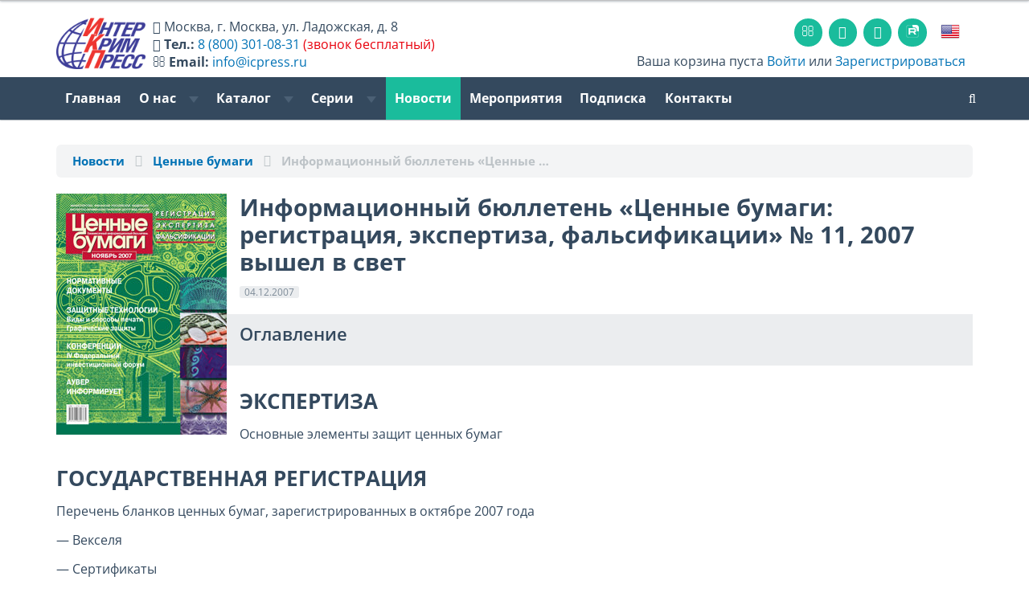

--- FILE ---
content_type: text/html; charset=utf-8
request_url: https://www.icpress.ru/news/5276/
body_size: 12945
content:




<!DOCTYPE html>
<html lang="ru-RU">
<head>
    <meta name="viewport" content="width=device-width, initial-scale=1.0">

							
	<link rel="shortcut icon" href="/favicon.png" type="image/png">
	<link rel="mask-icon" href="/favicon.svg">
	<link rel="icon" href="/favicon.png" type="image/png">

	<!--<link rel="dns-prefetch" href="https://www.googletagmanager.com" >-->
	<link rel="dns-prefetch" href="https://mc.yandex.ru" >
	<link rel="dns-prefetch" href="https://yastatic.net">
	<link rel="dns-prefetch" href="http://ocsp.pki.goog">
	<link rel="dns-prefetch" href="https://bitrix.info">


	<link rel="preload" href="/upload/images/CR (1140x350)-r(1).jpg" as="image" />
	<!--<link rel="preload" href="https://www.googletagmanager.com/gtag/js" as="script" />-->
	<link rel="preload" href="https://mc.yandex.ru/metrika/tag.js" as="script" />

    <!--<link href='https://fonts.googleapis.com/css?family=Open+Sans:400,600,400italic,600italic,700,700italic&subset=latin,cyrillic' rel='stylesheet' type='text/css'>-->
	<!--<link href="https://maxcdn.bootstrapcdn.com/font-awesome/4.7.0/css/font-awesome.min.css" rel="stylesheet">-->

    <!-- HTML5 shim, for IE6-8 support of HTML5 elements. All other JS at the end of file. -->
    <!--[if lt IE 9]>
            <![endif]-->

		<meta http-equiv="Content-Type" content="text/html; charset=utf-8" />
<meta name="keywords" content="ИнтерКрим-пресс, валюта, валюты мира, справочник по валютам, информация о валютах, банкноты, защита банкнот, способы защиты банкнот, ценные бумаги, справочник по ценным бумагам, памятные монеты, дорожные чеки, пластиковые карты" />
<meta name="description" content="Информационный бюллетень &laquo;Ценные бумаги: регистрация, экспертиза, фальсификации&raquo; &#8470;&nbsp;11, 2007 вышел в&nbsp;свет – Ценные бумаги на сайте издательства «ИнтерКрим-пресс»" />
<script data-skip-moving="true">(function(w, d, n) {var cl = "bx-core";var ht = d.documentElement;var htc = ht ? ht.className : undefined;if (htc === undefined || htc.indexOf(cl) !== -1){return;}var ua = n.userAgent;if (/(iPad;)|(iPhone;)/i.test(ua)){cl += " bx-ios";}else if (/Windows/i.test(ua)){cl += ' bx-win';}else if (/Macintosh/i.test(ua)){cl += " bx-mac";}else if (/Linux/i.test(ua) && !/Android/i.test(ua)){cl += " bx-linux";}else if (/Android/i.test(ua)){cl += " bx-android";}cl += (/(ipad|iphone|android|mobile|touch)/i.test(ua) ? " bx-touch" : " bx-no-touch");cl += w.devicePixelRatio && w.devicePixelRatio >= 2? " bx-retina": " bx-no-retina";if (/AppleWebKit/.test(ua)){cl += " bx-chrome";}else if (/Opera/.test(ua)){cl += " bx-opera";}else if (/Firefox/.test(ua)){cl += " bx-firefox";}ht.className = htc ? htc + " " + cl : cl;})(window, document, navigator);</script>


<link href="/bitrix/css/dbogdanoff.cookie/style.min.css?1749639085763" type="text/css"  rel="stylesheet" />
<link href="/bitrix/js/ui/design-tokens/dist/ui.design-tokens.min.css?172364081223463" type="text/css"  rel="stylesheet" />
<link href="/bitrix/cache/css/ru/icp2017/page_2724091e90586c61db68eddc7c926ba8/page_2724091e90586c61db68eddc7c926ba8_v1.css?17447215532884" type="text/css"  rel="stylesheet" />
<link href="/bitrix/cache/css/ru/icp2017/template_43d31d4b410322bfd444b281142b994e/template_43d31d4b410322bfd444b281142b994e_v1.css?1759238823448412" type="text/css"  data-template-style="true" rel="stylesheet" />
<link href="/bitrix/panel/main/popup.min.css?167275692420774" type="text/css"  data-template-style="true"  rel="stylesheet" />







<style>.edost_I2_L1 path { opacity: 0.1; stroke: var(--edost_color, #0087ff); stroke-width: 24; stroke-linecap: round; animation: edost_I2_L1 1.2s linear infinite; } @keyframes edost_I2_L1 { 0% { opacity: 1; } 100% { opacity: 0.1; } } :root { --edost_color: #27b; }</style>
<meta property="og:title" content="Информационный бюллетень &laquo;Ценные бумаги: регистрация, экспертиза, фальсификации&raquo; &#8470;&nbsp;11, 2007 вышел в&nbsp;свет"/>
<meta property="og:type" content="website"/>
<meta property="og:url" content="https://www.icpress.ru/news/5276/" />
<meta property="og:image" content="www.icpress.ru/images/opengrash.jpg" />
<meta property="og:image:width" content="1200"/>
<meta property="og:image:height" content="484"/>



    <!-- Load JS here for greater good =============================-->
																						


	<title>Информационный бюллетень &laquo;Ценные бумаги: регистрация, экспертиза, фальсификации&raquo; &#8470;&nbsp;11, 2007 вышел в&nbsp;свет</title>


	<meta name="yandex-verification" content="7f985902a57d1d7d" />
	<meta name="google-site-verification" content="C83VpQY4i1Ad8Jd8iQt13PPKJOjs8Xd02l4snjuGKc4" />

</head>
<body>
	
<div class="head-wrap">

<div class="line-top"></div>

<nav class="basket-small"><div class="container">

	<div class="row" id="head-new">
		<div class="col-xs-12 col-md-6 h_info" itemscope itemtype="http://schema.org/Organization">
			<div id="head-locale">
									<meta itemprop="name" content="ИнтерКрим-Пресс" />
					<a href="/en/" class="top-flag"><img src="/bitrix/templates/icp2017/images/eng.png"></a>
							</div>
			<a class="h_logo" href="/" style="width:100%;"><img src="/bitrix/templates/icp2017/images/ICP-Logo_ru.png" id="logo-img"></a>
			<div id="head-text">
								<i class="fa fa-home head-text-smd-none"></i> <span class="head-text-smd-none" itemprop="address" itemscope itemtype="http://schema.org/PostalAddress"><span itemprop="addressLocality">Москва</span>, <span itemprop="streetAddress">г. Москва, ул. Ладожская, д. 8</span></span><br class="head-text-smd-none">
				<i class="fa fa-phone"></i> <b class="head-text-smd-none">Тел.:</b> <a rel="nofollow" href="tel://8-800-301-0831"><span itemprop="telephone">8 (800) 301-08-31</span></a> <span class="head-text-smd-none red">(звонок бесплатный)</span><br class="head-text-smd-none">
				<i class="fa fa-envelope-o head-text-smd-none"></i> <b class="head-text-smd-none">Email:</b> <a class="head-text-smd-none" rel="nofollow" href="mailto:info@icpress.ru"><span itemprop="email">info@icpress.ru</span></a>
							</div>
		</div>
		<div class="col-xs-12 col-md-6">
			<div class="navbar top-icons">
				<ul class="nav">
										<li><a href="/contacts/" class="sicon"><i class="fa fa-envelope-o"></i></a></li>
										<li><a rel="nofollow" target="_blank" href="https://www.youtube.com/@icpress" class="sicon"><i class="fa fa-youtube-play"></i></a></li>
										<li><a rel="nofollow" target="_blank" href="https://vk.com/icpress" class="sicon"><i class="fa fa-vk"></i></a></li> <!-- https://vk.com/icpress -->
					<li><a rel="nofollow" target="_blank" href="https://rutube.ru/channel/44743928/" class="sicon"><img src="/bitrix/templates/icp2017/images/Icon_RUTUBE_white_mono.svg" style="width: 1rem;margin-top: 3px;"></a></li> <!-- https://vk.com/icpress -->
																<li><a href="/en/" class="top-flag"><img src="/bitrix/templates/icp2017/images/eng.png"></a></li>
									</ul>
			</div>
			<div class="pull-right basket-small-links basket-small-links-sm-none"><div>
						<i class="icon-basket"></i> Ваша корзина пуста					 <a href="/personal/">Войти</a> или <a href="/personal/?register=yes">Зарегистрироваться</a>
		</div>
			</div>
		</div>
	</div>


</div></nav>


<div class="clearfix"></div>

<nav class="navbar navbar-default  navbar-inverse" role="navigation">
    <div class="container">
		

        <div class="navbar-header">
          <button type="button" class="navbar-toggle" data-toggle="collapse" data-target="#topmenu">
            <span class="sr-only">Toggle navigation</span>
          </button>
        </div>


        <div class="collapse navbar-collapse" id="topmenu">
            <ul class="nav navbar-nav ">

	
	
		
							<li class=""><a href="/">Главная</a></li>
			
		
	
	

	
	
		<li class="dropdown " >
			<a href="#" class="dropdown-toggle" data-toggle="dropdown">О нас <b class="caret"></b></a>
			<ul class="dropdown-menu">

	
	

	
	
		
							<li class=""><a href="/about/">О нас</a></li>
			
		
	
	

	
	
		
							<li class=""><a href="/about/otzyvy-polzovateley/">Рекомендации и отзывы</a></li>
			
		
	
	

	
	
		
							<li class=""><a href="/about/partners.php">Партнеры</a></li>
			
		
	
	

	
	
		
							<li class=""><a href="/about/advertising.php">Реклама</a></li>
			
		
	
	

	
	
		
							<li class=""><a href="/about/forauthor.php">Авторам</a></li>
			
		
	
	

	
	
		
							<li class=""><a href="/contacts/">Контакты</a></li>
			
		
	
	

			</ul></li>	
	
		<li class="dropdown " >
			<a href="#" class="dropdown-toggle" data-toggle="dropdown">Каталог <b class="caret"></b></a>
			<ul class="dropdown-menu">

	
	

	
	
		
							<li class=""><a href="/catalog/currency_catalogue/">Электронная база данных "ВАЛЮТЫ МИРА"</a></li>
			
		
	
	

	
	
		
							<li class=""><a href="/catalog/bsm/">Журнал «БСМ»</a></li>
			
		
	
	

	
	
		
							<li class=""><a href="/catalog/cbpn/">Central Bank Payments News</a></li>
			
		
	
	

	
	
		
							<li class=""><a href="/catalog/currencynews/">Currency News: Новости мировой валютной индустрии</a></li>
			
		
	
	

	
	
		
							<li class=""><a href="/catalog/pfbm/">Подлинные и фальшивые банкноты и монеты стран мира</a></li>
			
		
	
	

	
	
		
							<li class=""><a href="/catalog/handbooks/">Справочники и пособия</a></li>
			
		
	
	

	
	
		
							<li class=""><a href="/catalog/posters/">Плакаты</a></li>
			
		
	
	

	
	
		
							<li class=""><a href="/catalog/books/">Книги</a></li>
			
		
	
	

	
	
		
							<li class=""><a href="/catalog/e-books/">Электронные книги</a></li>
			
		
	
	

	
	
		
							<li class=""><a href="/catalog/coins/">Памятные монеты России</a></li>
			
		
	
	

	
	
		
							<li class=""><a href="/catalog/smm/">Современные монеты мира</a></li>
			
		
	
	

	
			<li class="divider"></li>
	
	

	
	
		
							<li class=""><a href="/catalog/">Общий каталог</a></li>
			
		
	
	

			</ul></li>	
	
		<li class="dropdown hidden-xs hidden-sm hidden-md" >
			<a href="#" class="dropdown-toggle" data-toggle="dropdown">Серии <b class="caret"></b></a>
			<ul class="dropdown-menu">

	
	

	
	
		
							<li class=""><a href="/series/seriya-valyuty-mira/">Серия «Валюты мира»</a></li>
			
		
	
	

	
	
		
							<li class=""><a href="/catalog/journal/">Серия «Деньги и кредит»</a></li>
			
		
	
	

	
	
		
							<li class=""><a href="/series/seriya-istoriya-finansy-ekonomika/">Серия «История. Финансы. Экономика.»</a></li>
			
		
	
	

	
			<li class="divider"></li>
	
	

	
	
		
							<li class=""><a href="/series/ekspertam-bankov-i-kriminalistam/">Подборка «Экспертам банков и криминалистам»</a></li>
			
		
	
	

	
	
		
							<li class=""><a href="/series/kollektsioneram-numizmatam-bonistam/">Подборка «Коллекционерам, нумизматам, бонистам»</a></li>
			
		
	
	

	
	
		
							<li class=""><a href="/series/izdaniya-na-angliyskom-yazyke/">Подборка «Издания на английском языке»</a></li>
			
		
	
	

	
	
		
							<li class=""><a href="/series/books_currency/">Книги про валюту</a></li>
			
		
	
	

	
	
		
							<li class=""><a href="/series/spravochniki-monet/">Справочники монет</a></li>
			
		
	
	

			</ul></li>	
	
		
							<li class="active"><a href="/news/">Новости</a></li>
			
		
	
	

	
	
		
							<li class=""><a href="/exhibition/">Мероприятия</a></li>
			
		
	
	

	
	
		
							<li class=""><a href="/podpiska/">Подписка</a></li>
			
		
	
	

	
	
		
							<li class=""><a href="/contacts/">Контакты</a></li>
			
		
	
	


</ul>
		<ul class="nav navbar-nav navbar-right">
			            <li><a href="/search/" class="search-toggle-"><i class="fa fa-search" tytle="поиск по сайту"></i></a></li>
			        </ul>
</div><!-- /.topmenu-->

		<div class="pull-right basket-small-links basket-small-links-sm"><div>
					<i class="icon-basket"></i> Ваша корзина пуста					 <a href="/personal/">Войти</a> или <a href="/personal/?register=yes">Зарегистрироваться</a>
		</div>
		</div>
                        </div><!-- /.container -->
</nav><!-- /navbar -->

</div><!-- /head-wrap -->

<div id="main-wrap">

<div class="container">
<p>

















<ol class="breadcrumb" itemscope itemtype="http://schema.org/BreadcrumbList">
    <!--<li><a href="/catalog/">Каталог</a></li>-->
    <li itemprop="itemListElement" itemscope="" itemtype="http://schema.org/ListItem"><a itemprop="item" href="/news/"><span itemprop="name">Новости</span></a><meta itemprop="position" content="1"></li>
    <li itemprop="itemListElement" itemscope="" itemtype="http://schema.org/ListItem"><a itemprop="item" href="/news/?SECTION_ID=183"><span itemprop="name">Ценные бумаги</span></a><meta itemprop='position' content='2'></li>

    <li itemprop="itemListElement" itemscope="" itemtype="http://schema.org/ListItem" class="active"><span itemprop="item"><span itemprop="name">Информационный бюллетень &laquo;Ценные&nbsp;&hellip;</span></span><meta itemprop='position' content='3'></li>
</ol>

<div class="news-detail nns">
                    <img
            class="thumbnail- detail-picture"
            src="/upload/iblock/bed/Cover_CB_11_07_b.jpg"
            alt="Информационный бюллетень &laquo;Ценные бумаги: регистрация, экспертиза, фальсификации&raquo; &#8470;&nbsp;11, 2007 вышел в&nbsp;свет"
            title="Информационный бюллетень &laquo;Ценные бумаги: регистрация, экспертиза, фальсификации&raquo; &#8470;&nbsp;11, 2007 вышел в&nbsp;свет"
            />
            
    <h1 class="mt0" style="margin-bottom: .5rem;">Информационный бюллетень &laquo;Ценные бумаги: регистрация, экспертиза, фальсификации&raquo; &#8470;&nbsp;11, 2007 вышел в&nbsp;свет</h1>
    <span class="label label-default" style="display: inline-block; margin-bottom: .3rem;">04.12.2007</span><br>

                <div class="info-detail-list-wrap">
                <p class="info-detail-list-title">Оглавление</p>
                <ul class="info-detail-list">
                    <ul data-for="-1" class="info-detail-list-subitem">                        <li data-id="0" class="info-detail-list-item">
                            <a href="#anchor-0">ЭКСПЕРТИЗА 
 
 </a>
                        </li>
                                                <li data-id="1" class="info-detail-list-item">
                            <a href="#anchor-1">ГОСУДАРСТВЕННАЯ РЕГИСТРАЦИЯ 
 
 </a>
                        </li>
                                                <li data-id="2" class="info-detail-list-item">
                            <a href="#anchor-2">СЛОВАРЬ ТЕРМИНОВ 
 
 </a>
                        </li>
                                                <li data-id="3" class="info-detail-list-item">
                            <a href="#anchor-3">НОРМАТИВНЫЕ ДОКУМЕНТЫ 
 
 </a>
                        </li>
                                                <li data-id="4" class="info-detail-list-item">
                            <a href="#anchor-4">ЗАЩИТНЫЕ ТЕХНОЛОГИИ 
 
 </a>
                        </li>
                                                <li data-id="5" class="info-detail-list-item">
                            <a href="#anchor-5">КОНФЕРЕНЦИИ 
 
 </a>
                        </li>
                                                <li data-id="6" class="info-detail-list-item">
                            <a href="#anchor-6">АУВЕР ИНФОРМИРУЕТ 
 
 </a>
                        </li>
                                        </ul>
            </div>
        
            
 <div id='anchor-0'><h3>ЭКСПЕРТИЗА 
 
 </h3></div>
 
 <p>Основные элементы защит ценных бумаг</p>
 
 
 
 <div id='anchor-1'><h3>ГОСУДАРСТВЕННАЯ РЕГИСТРАЦИЯ 
 
 </h3></div>
 
 <p>Перечень бланков ценных бумаг, зарегистрированных в&nbsp;октябре 2007 года</p>
 
 <p>&mdash;&nbsp;Векселя</p>
 
 <p>&mdash;&nbsp;Сертификаты</p>
 
 
 
 <div id='anchor-2'><h3>СЛОВАРЬ ТЕРМИНОВ 
 
 </h3></div>
 
 <p>Основные элементы защиты ценных бумаг</p>
 
 
 
 <div id='anchor-3'><h3>НОРМАТИВНЫЕ ДОКУМЕНТЫ 
 
 </h3></div>
 
 <p>Постановление правительства РФ &laquo;О&nbsp;лицензировании деятельности по&nbsp;изготовлению защищенной от&nbsp;подделок полиграфической продукции, в&nbsp;том числе бланков ценных бумаг, а&nbsp;также торговли указанной продукцией&raquo;</p>
 
 
 
 <div id='anchor-4'><h3>ЗАЩИТНЫЕ ТЕХНОЛОГИИ 
 
 </h3></div>
 
 <p>ВИДЫ И&nbsp;СПОСОБЫ ПЕЧАТИ</p>
 
 <p>Традиционно классификация <i>видов</i> печати основывается на&nbsp;соотношении печатных и&nbsp;пробельных элементов печатной формы. В&nbsp;соответствии с&nbsp;этим различают основные виды печати: высокую, глубокую, плоскую и&nbsp;трафаретную. Различия по&nbsp;другим параметрам (способ нанесения краски на&nbsp;печатную форму, конструктивные особенности печатных машин и т.&nbsp;п.) характеризуют различные <i>способы</i> печати: ирисовую, орловскую и др.</p>
 
 
 
 <p>ГРАФИЧЕСКИЕ ЗАЩИТЫ</p>
 
 <p>Графические изображения вносятся в&nbsp;документ на&nbsp;стадии допечатной подготовки и&nbsp;содержат защитные признаки: гильоширные элементы, гравюры, скрытые изображения и др.</p>
 
 <p>Защищенная полиграфическая продукция имеет отличия от&nbsp;продукции общей полиграфии не&nbsp;только в&nbsp;особенностях технологии, но и в&nbsp;графическом исполнении. Продукция общей полиграфии, как правило, содержит цветную графику, которая печатается триадными красками в 4&nbsp;цвета и&nbsp;градации цветов передаются с&nbsp;помощью растра. Для&nbsp;передачи всего многообразия цветов в&nbsp;общей полиграфии используют три краски (триаду): голубую, пурпурную и&nbsp;желтую (Cyan, Magenta, Yellow), к&nbsp;которым добавляют черную (Black)&nbsp;&mdash; (CMYK).</p>
 
 <p>В&nbsp;защищенной&nbsp;же полиграфии растрирование используется в&nbsp;исключительных случаях, например по&nbsp;требованию точной передачи логотипа или эмблемы заказчика, которые выполнены с&nbsp;градациями цветов. Вся графика в&nbsp;защищенной полиграфии штриховая (векторная). Если требуется воспроизвести полутоновые сюжеты, то&nbsp;они выполняются методами векторной графики.</p>
 
 
 
 <div id='anchor-5'><h3>КОНФЕРЕНЦИИ 
 
 </h3></div>
 
 <p>СОВРЕМЕННЫЙ ФОНДОВЫЙ РЫНОК РОССИИ: ОСНОВНОЕ ВНИМАНИЕ&nbsp;&mdash; ИНФРАСТРУКТУРЕ.</p>
 
 <p><b><i>Евгений СЕРГЕЕВ 
 
 </i></b></p>
 
 
 
 <p><b><i>Виктор СОБОЛЕВ 
 
 </i></b></p>
 
 
 
 <p><b>30&mdash;31&nbsp;октября</b> в г.&nbsp;Москве, при информационной поддержке ЗАО ИПК &laquo;ИнтерКрим-пресс&raquo; состоялся <b>IV Федеральный инвестиционный форум</b>.</p>
 
 <p>Участники форума&nbsp;&mdash; инвестиционные компании, брокерские компании, фондовые биржи и&nbsp;представители регионов, всего более 700 человек.</p>
 
 <p>В&nbsp;выступлении <i>Владимира Миловидова</i>, руководителя Федеральной службы по&nbsp;фондовым рынкам (ФСФР), были затронуты приоритетные для&nbsp;ФСФР на&nbsp;данном этапе вопросы инфраструктуры фондового рынка. Под&nbsp;инфраструктурой ФСФР понимает довольно широкий спектр финансовых институтов: это институты, учитывающие права на&nbsp;ценные бумаги, это и&nbsp;организации (биржи), обеспечивающие проведение сделок на&nbsp;финансовом рынке, показывающих колебания спроса-предложения, возможные риски, а&nbsp;также дающие оценки различных ценных бумаг.</p>
 
 
 
 <div id='anchor-6'><h3>АУВЕР ИНФОРМИРУЕТ 
 
 </h3></div>
 
 <p>ВСЕ, ЧТО ВЫ ХОТЕЛИ ЗНАТЬ О&nbsp;РЫНКЕ ЦЕННЫХ БУМАГ</p>
 
 <p>Вопросы и&nbsp;ответы для&nbsp;практикующих специалистов</p>
 
 <p><b>Правомерно&nbsp;ли в&nbsp;силу требований законодательства либо правоприменительной практики разграничение векселей с&nbsp;одной стороны на&nbsp;обеспеченные, с&nbsp;другой&nbsp;&mdash; на не&nbsp;обеспеченные денежными средствами или имуществом векселедателя? 
 
 </b></p>
 
 
 
 <p>Отвечает Советник АУВЕР <i>Федор ГУДКОВ</i><b> 
 
 </b></p>
 
 
 
 <p><i>
 <p><b>Противоречит&nbsp;ли российскому законодательству либо правоприменительной практике оплата приобретаемых по&nbsp;договору купли-продажи акций путем передачи продавцу простых векселей, эмитированных покупателем, с&nbsp;вексельной суммой в&nbsp;размере цены сделки? 
 
 </b></p>
 </i></p>
 
 
 
 <p>Отвечает эксперт АУВЕР <i>Дмитрий БЕРЕЗИН</i></p>
     </div>

<div class="s2"></div>

<div class="ya-share2" data-curtain data-shape="round" data-limit="4" data-services="vkontakte,odnoklassniki,telegram,twitter,viber,whatsapp,moimir,skype"></div>



<h4 class="titlewithline">Похожие новости</h4>
<div class="news-list">
            <div class="news-item">
                            <div class="row">
                    <div class="col-sm-4 col-md-2">
                        <a href="/news/23419/" class="thumbnail-">
                            <img src="/upload/iblock/0f8/bqx8u2bh3abpdyul52wquz99lynz7sgu/BSS-iFin-2026.webp" alt="BSS на iFin-2026: ИИ-платформы и RAG в клиентском обслуживании, горизонты Цифрового рубля и СОРМ" title="BSS на iFin-2026: ИИ-платформы и RAG в клиентском обслуживании, горизонты Цифрового рубля и СОРМ">
                        </a>
                    </div>
                    <div class="col-sm-8 col-md-10">
                        <div class="news-title">
                <span class="label label-primary"><i class="icon-calendar"></i> 15.01.2026</span>&nbsp;
                <a href="/news/23419/">BSS на iFin-2026: ИИ-платформы и RAG в клиентском обслуживании, горизонты Цифрового рубля и СОРМ</a>
            </div>
            <div class="news-text">
                На 26-м Банковском форуме iFin-2026 «Электронные финансовые услуги и технологии» – <a class="txttohtmllink" href="https://forumifin.ru/">https://forumifin.ru/</a>, который пройдет 3-4 февраля 2026 года в Москве &#40;«Рэдиссон Славянская», Площадь Евразии, 2&#41;, компания BSS, традиционно выступающая Спонсором мероприятия, представит широкой банковской аудитории самые свежие кейсы, актуальные решения и перспективные разработки.             </div>
            <div class="s1"></div>
            <!--<span class="label label-primary"><i class="icon-calendar"></i> 15.01.2026</span>&nbsp;-->
                            <a href="/news/?SECTION_ID=153"><span class="label label-default"><i class="icon-tag-1"></i> Выставки и конференции</span></a>
                                            </div>
                </div>
                    </div>
            <div class="news-item">
                            <div class="row">
                    <div class="col-sm-4 col-md-2">
                        <a href="/news/23418/" class="thumbnail-">
                            <img src="/upload/iblock/93a/yih7n9c2qnr2l0nfndt298lqyh0gwep2/MTS-Bank-SBP.webp" alt="МТС Банк и Белинвестбанк подключили сервис «Оплати» к оплате по QR-кодам СБП в России" title="МТС Банк и Белинвестбанк подключили сервис «Оплати» к оплате по QR-кодам СБП в России">
                        </a>
                    </div>
                    <div class="col-sm-8 col-md-10">
                        <div class="news-title">
                <span class="label label-primary"><i class="icon-calendar"></i> 14.01.2026</span>&nbsp;
                <a href="/news/23418/">МТС Банк и Белинвестбанк подключили сервис «Оплати» к оплате по QR-кодам СБП в России</a>
            </div>
            <div class="news-text">
                ПАО «МТС-Банк» &#40;MOEX: MBNK&#41; и ОАО «Белинвестбанк» запустили совместный сервис. Теперь пользователи мобильного приложения «Оплати» из Беларуси могут оплачивать покупки и услуги в России по QR-коду Системы быстрых платежей &#40;СБП&#41; напрямую со своих электронных кошельков.            </div>
            <div class="s1"></div>
            <!--<span class="label label-primary"><i class="icon-calendar"></i> 14.01.2026</span>&nbsp;-->
                            <a href="/news/?SECTION_ID=182"><span class="label label-default"><i class="icon-tag-1"></i> Банкноты стран мира</span></a>
                                            </div>
                </div>
                    </div>
            <div class="news-item">
                            <div class="row">
                    <div class="col-sm-4 col-md-2">
                        <a href="/news/23417/" class="thumbnail-">
                            <img src="/upload/iblock/7ac/n1f45g9txxem1tbkvk8betrf9vnwu4te/Minfin-i-NDS.webp" alt="Минфин объяснил новый порядок взимания НДС для платежного рынка" title="Минфин объяснил новый порядок взимания НДС для платежного рынка">
                        </a>
                    </div>
                    <div class="col-sm-8 col-md-10">
                        <div class="news-title">
                <span class="label label-primary"><i class="icon-calendar"></i> 14.01.2026</span>&nbsp;
                <a href="/news/23417/">Минфин объяснил новый порядок взимания НДС для платежного рынка</a>
            </div>
            <div class="news-text">
                Минфин направил ЦБ РФ письмо с разъяснениями, какие операции на платежном рынке подлежат обложению НДС с 1 января 2025 года, а какие – нет. Об этом пишет «Коммерсантъ» с ссылкой на документ. В письме, направленном в ЦБ, указано, что под налог не подпадают переводы через Систему быстрых платежей &#40;СБП&#41;, а также операции по переводу средств по банковским счетам и услуги по предоставлению информации по таким счетам. При этом с нового года отменяется освобождение от НДС для услуг, связанных с выпуском и обслуживанием банковских карт, а также для эквайринга.            </div>
            <div class="s1"></div>
            <!--<span class="label label-primary"><i class="icon-calendar"></i> 14.01.2026</span>&nbsp;-->
                            <a href="/news/?SECTION_ID=182"><span class="label label-default"><i class="icon-tag-1"></i> Банкноты стран мира</span></a>
                                            </div>
                </div>
                    </div>
            <div class="news-item">
                            <div class="row">
                    <div class="col-sm-4 col-md-2">
                        <a href="/news/23416/" class="thumbnail-">
                            <img src="/upload/iblock/6fc/clw11fjut1gldstwuab4wtk9y8042c96/iFin-2026.webp" alt="Три недели до 26-го Банковского форума iFin-2026" title="Три недели до 26-го Банковского форума iFin-2026">
                        </a>
                    </div>
                    <div class="col-sm-8 col-md-10">
                        <div class="news-title">
                <span class="label label-primary"><i class="icon-calendar"></i> 13.01.2026</span>&nbsp;
                <a href="/news/23416/">Три недели до 26-го Банковского форума iFin-2026</a>
            </div>
            <div class="news-text">
                Через 3 недели, 3-4 февраля 2026 г., в Москве пройдет XXVI Банковский форум iFin-2026 «Электронные финансовые услуги и технологии» – <a class="txttohtmllink" href="https://forumifin.ru/">https://forumifin.ru/</a>, который проводится ежегодно с 2001 года компанией «АйФин Медиа» при поддержке Ассоциации российских банков &#40;АРБ&#41;. Спонсорами iFin-2026 выступают компании BSS, iCAM Group, «Информационные системы», «Группа Астра», «ИнфоТеКС». Партнеры Форума: Abanking, R-Style Softlab, «Фродекс», SafeTech Group, Smart Engines, Right line, МТС, «1С-Битрикс».            </div>
            <div class="s1"></div>
            <!--<span class="label label-primary"><i class="icon-calendar"></i> 13.01.2026</span>&nbsp;-->
                            <a href="/news/?SECTION_ID=153"><span class="label label-default"><i class="icon-tag-1"></i> Выставки и конференции</span></a>
                                            </div>
                </div>
                    </div>
            <div class="news-item">
                            <div class="row">
                    <div class="col-sm-4 col-md-2">
                        <a href="/news/23411/" class="thumbnail-">
                            <img src="/upload/iblock/3aa/elxm4me662eawel4uzjqq09hq3ybvrqq/NG-prevyu-dlya-IKP.webp" alt="C наступающим Новым годом!" title="C наступающим Новым годом!">
                        </a>
                    </div>
                    <div class="col-sm-8 col-md-10">
                        <div class="news-title">
                <span class="label label-primary"><i class="icon-calendar"></i> 26.12.2025</span>&nbsp;
                <a href="/news/23411/">C наступающим Новым годом!</a>
            </div>
            <div class="news-text">
                Поздравляем коллег и партнеров с Новым годом и Рождеством!            </div>
            <div class="s1"></div>
            <!--<span class="label label-primary"><i class="icon-calendar"></i> 26.12.2025</span>&nbsp;-->
                            <a href="/news/?SECTION_ID=161"><span class="label label-default"><i class="icon-tag-1"></i> Новости издательства</span></a>
                                            </div>
                </div>
                    </div>
    </div></p>
 





</div><!-- /.container -->
<br>
<div class="clearfix"></div>
</div><!-- /#main-wrap -->

<div id="footer">

<div class="bottom-menu bottom-menu-large bottom-menu-inverse">
    <div class="container">
        <div class="row">
            <div class="col-xs-6 col-sm-4 col-md-3">
                <div class="h5 title">Издательство</div>
                <ul class="bottom-links">
                    <li><a href="/about/">О нас</a></li>
                    <li><a href="/about/partners.php">Партнеры</a></li>
                    <li><a href="/about/advertising.php">Реклама</a></li>
                    <li><a href="/about/forauthor.php">Авторам</a></li>
                    <!--<li><a href="/about/question.php">Задать вопрос</a></li>-->
                    <li><a href="/contacts/">Контакты</a></li>
                </ul>
            </div>
            <div class="col-xs-6 col-sm-4 col-md-3 col-md-offset-1">
                <div class="h5 title">Магазин</div>
                <ul class="bottom-links">
                    <li><a href="/how_to_order/#how_to_order_online">Процедура заказа на сайте</a></li>
                    <li><a href="/how_to_order/#methods_of_payment">Способы оплаты</a></li>
                    <li><a href="/how_to_order/#ships_to">Доставка</a></li>
                    <li><a href="/how_to_order/#refunds">Возврат денежных средств</a></li>
                </ul>
            </div>

            <div class="visible-xs col-xs-12">
				<div class="navbar social-footer">
					<ul class="nav">
						<li><a href="/contacts/" class="social-icon"><i class="fa fa-envelope"></i></a></li>
						<!--
						<li><a target="_blank" href="http://www.facebook.com/icpress" class="social-icon"><i class="icon-facebook-1"></i></a></li>
						<li><a target="_blank" href="http://vk.com/icpress" class="social-icon"><i class="icon-vkontakte"></i></a></li>
						-->
												<li><a target="_blank" href="https://vk.com/icpress" class="social-icon"><i class="fa fa-vk"></i></a></li>
                        <li><a target="_blank" href="https://www.youtube.com/@icpress" class="social-icon"><i class="fa fa-youtube-play"></i></a></li>
                        <li><a target="_blank" href="https://rutube.ru/channel/44743928/" class="social-icon"><img src="/bitrix/templates/icp2017/images/Icon_RUTUBE_white_mono.svg" style="width: 1rem;margin-top: 3px;"></a></li>
					</ul>
				</div>
			</div>

            <div class="hidden-xs col-sm-4 col-md-3 col-md-offset-2">
                <div class="h5 title">Социальные сети</div>
                <ul class="bottom-links">
                    <li><i class="fa fa-youtube-play"></i> <a rel="nofollow" href="https://www.youtube.com/@icpress" target="_blank">Youtube</a></li>
                                        <li><i class="fa fa-vk"></i> <a rel="nofollow" href="https://vk.com/icpress" target="_blank">ВКонтакте</a></li>
                    <li><img src="/bitrix/templates/icp2017/images/Icon_RUTUBE_grey_mono.svg" style="width: 1rem;"> <a rel="nofollow" href="https://rutube.ru/channel/44743928/" target="_blank">RuTube</a></li>
                                    </ul>
				<br>
				<div id="bx-composite-banner"></div>
            </div>
        </div>
    </div>
</div> <!-- /bottom-menu /large -->



<div class="last-line">
    <div class="container">
        <div class="pull-left">
			&copy;2005-2026 АО ИПК «ИнтерКрим-пресс»        </div>
        <div class="pull-right">
            Мы принимаем: &nbsp; <img src="/bitrix/templates/icp2017/images/Credit_Card_Icons.png" height="24">
        </div>
    </div>
</div>

</div>

<div class="to-top">›</div>


<!-- Yandex.Metrika counter -->  <noscript><div><img src="https://mc.yandex.ru/watch/20064940" style="position:absolute; left:-9999px;" alt="" /></div></noscript> <!-- /Yandex.Metrika counter -->

<!-- https://tech.yandex.ru/browser/constructor/ -->
<script src="/bitrix/templates/icp2017/js/html5shiv.js"></script>
<script src="/bitrix/templates/icp2017/js/respond.min.js"></script>
<script>
		var sitelang="ru";
	</script>

<script>if(!window.BX)window.BX={};if(!window.BX.message)window.BX.message=function(mess){if(typeof mess==='object'){for(let i in mess) {BX.message[i]=mess[i];} return true;}};</script>
<script>(window.BX||top.BX).message({"JS_CORE_LOADING":"Загрузка...","JS_CORE_NO_DATA":"- Нет данных -","JS_CORE_WINDOW_CLOSE":"Закрыть","JS_CORE_WINDOW_EXPAND":"Развернуть","JS_CORE_WINDOW_NARROW":"Свернуть в окно","JS_CORE_WINDOW_SAVE":"Сохранить","JS_CORE_WINDOW_CANCEL":"Отменить","JS_CORE_WINDOW_CONTINUE":"Продолжить","JS_CORE_H":"ч","JS_CORE_M":"м","JS_CORE_S":"с","JSADM_AI_HIDE_EXTRA":"Скрыть лишние","JSADM_AI_ALL_NOTIF":"Показать все","JSADM_AUTH_REQ":"Требуется авторизация!","JS_CORE_WINDOW_AUTH":"Войти","JS_CORE_IMAGE_FULL":"Полный размер"});</script><script src="/bitrix/js/main/core/core.min.js?1744709120225353"></script><script>BX.Runtime.registerExtension({"name":"main.core","namespace":"BX","loaded":true});</script>
<script>BX.setJSList(["\/bitrix\/js\/main\/core\/core_ajax.js","\/bitrix\/js\/main\/core\/core_promise.js","\/bitrix\/js\/main\/polyfill\/promise\/js\/promise.js","\/bitrix\/js\/main\/loadext\/loadext.js","\/bitrix\/js\/main\/loadext\/extension.js","\/bitrix\/js\/main\/polyfill\/promise\/js\/promise.js","\/bitrix\/js\/main\/polyfill\/find\/js\/find.js","\/bitrix\/js\/main\/polyfill\/includes\/js\/includes.js","\/bitrix\/js\/main\/polyfill\/matches\/js\/matches.js","\/bitrix\/js\/ui\/polyfill\/closest\/js\/closest.js","\/bitrix\/js\/main\/polyfill\/fill\/main.polyfill.fill.js","\/bitrix\/js\/main\/polyfill\/find\/js\/find.js","\/bitrix\/js\/main\/polyfill\/matches\/js\/matches.js","\/bitrix\/js\/main\/polyfill\/core\/dist\/polyfill.bundle.js","\/bitrix\/js\/main\/core\/core.js","\/bitrix\/js\/main\/polyfill\/intersectionobserver\/js\/intersectionobserver.js","\/bitrix\/js\/main\/lazyload\/dist\/lazyload.bundle.js","\/bitrix\/js\/main\/polyfill\/core\/dist\/polyfill.bundle.js","\/bitrix\/js\/main\/parambag\/dist\/parambag.bundle.js"]);
</script>
<script>BX.Runtime.registerExtension({"name":"ui.design-tokens","namespace":"window","loaded":true});</script>
<script>BX.Runtime.registerExtension({"name":"main.pageobject","namespace":"window","loaded":true});</script>
<script>(window.BX||top.BX).message({"JS_CORE_LOADING":"Загрузка...","JS_CORE_NO_DATA":"- Нет данных -","JS_CORE_WINDOW_CLOSE":"Закрыть","JS_CORE_WINDOW_EXPAND":"Развернуть","JS_CORE_WINDOW_NARROW":"Свернуть в окно","JS_CORE_WINDOW_SAVE":"Сохранить","JS_CORE_WINDOW_CANCEL":"Отменить","JS_CORE_WINDOW_CONTINUE":"Продолжить","JS_CORE_H":"ч","JS_CORE_M":"м","JS_CORE_S":"с","JSADM_AI_HIDE_EXTRA":"Скрыть лишние","JSADM_AI_ALL_NOTIF":"Показать все","JSADM_AUTH_REQ":"Требуется авторизация!","JS_CORE_WINDOW_AUTH":"Войти","JS_CORE_IMAGE_FULL":"Полный размер"});</script>
<script>BX.Runtime.registerExtension({"name":"window","namespace":"window","loaded":true});</script>
<script>(window.BX||top.BX).message({"LANGUAGE_ID":"ru","FORMAT_DATE":"DD.MM.YYYY","FORMAT_DATETIME":"DD.MM.YYYY HH:MI","COOKIE_PREFIX":"BITRIX_SM","SERVER_TZ_OFFSET":"10800","UTF_MODE":"Y","SITE_ID":"ru","SITE_DIR":"\/","USER_ID":"","SERVER_TIME":1768861225,"USER_TZ_OFFSET":0,"USER_TZ_AUTO":"Y","bitrix_sessid":"f60a4fc931c60ac97f25f41955095b4f"});</script><script  src="/bitrix/cache/js/ru/icp2017/kernel_main/kernel_main_v1.js?1744725371158469"></script>
<script src="/bitrix/js/dbogdanoff.cookie/script.min.js?17496390851623"></script>
<script>BX.setJSList(["\/bitrix\/js\/main\/session.js","\/bitrix\/js\/main\/pageobject\/pageobject.js","\/bitrix\/js\/main\/core\/core_window.js","\/bitrix\/js\/main\/date\/main.date.js","\/bitrix\/js\/main\/core\/core_date.js","\/bitrix\/js\/main\/utils.js","\/bitrix\/js\/main\/core\/core_fx.js","\/bitrix\/templates\/icp2017\/components\/bitrix\/news.detail\/default\/script.js","\/bitrix\/templates\/icp2017\/js\/jquery-1.10.2.min.js","\/bitrix\/templates\/icp2017\/js\/jquery-ui-1.10.3.custom.min.js","\/bitrix\/templates\/icp2017\/js\/bootstrap.min.js","\/bitrix\/templates\/icp2017\/js\/blocksit.min.js","\/bitrix\/templates\/icp2017\/sweet-alert\/sweet-alert.min.js","\/bitrix\/templates\/icp2017\/js\/jquery.matchHeight-min.js","\/bitrix\/templates\/icp2017\/js\/truncate.js","\/bitrix\/templates\/icp2017\/js\/slick.min.js","\/bitrix\/templates\/icp2017\/js\/fancybox.min.js","\/bitrix\/templates\/icp2017\/theme.js","\/bitrix\/templates\/icp2017\/components\/bitrix\/menu\/topmenu\/script.js"]);</script>
<script>BX.setCSSList(["\/bitrix\/templates\/icp2017\/components\/bitrix\/news.detail\/default\/style.css","\/bitrix\/templates\/icp2017\/css\/bootstrap.css","\/bitrix\/templates\/icp2017\/css\/prettify.css","\/bitrix\/templates\/icp2017\/css\/flat-ui.css","\/bitrix\/templates\/icp2017\/sweet-alert\/sweet-alert.css","\/bitrix\/templates\/icp2017\/css\/font-awesome.min.css","\/bitrix\/templates\/icp2017\/css\/slick.min.css","\/bitrix\/templates\/icp2017\/css\/fancybox.min.css","\/bitrix\/templates\/icp2017\/template_styles.css"]);</script>
<script>
					(function () {
						"use strict";

						var counter = function ()
						{
							var cookie = (function (name) {
								var parts = ("; " + document.cookie).split("; " + name + "=");
								if (parts.length == 2) {
									try {return JSON.parse(decodeURIComponent(parts.pop().split(";").shift()));}
									catch (e) {}
								}
							})("BITRIX_CONVERSION_CONTEXT_ru");

							if (cookie && cookie.EXPIRE >= BX.message("SERVER_TIME"))
								return;

							var request = new XMLHttpRequest();
							request.open("POST", "/bitrix/tools/conversion/ajax_counter.php", true);
							request.setRequestHeader("Content-type", "application/x-www-form-urlencoded");
							request.send(
								"SITE_ID="+encodeURIComponent("ru")+
								"&sessid="+encodeURIComponent(BX.bitrix_sessid())+
								"&HTTP_REFERER="+encodeURIComponent(document.referrer)
							);
						};

						if (window.frameRequestStart === true)
							BX.addCustomEvent("onFrameDataReceived", counter);
						else
							BX.ready(counter);
					})();
				</script>
<script>var edost_loading_ico = '<svg class="edost_I2_L edost_I2_L1" viewBox="0 0 256 256"> <path style="animation-delay: 0.1s;" d="M128,17l0,35"/> <path style="animation-delay: 0.2s;" d="M185,32l-17,30"/> <path style="animation-delay: 0.3s;" d="M225,72l-30,17"/> <path style="animation-delay: 0.4s;" d="M239,128l-35,0"/> <path style="animation-delay: 0.5s;" d="M195,167l30,17"/> <path style="animation-delay: 0.6s;" d="M183,225l-17,-30"/> <path style="animation-delay: 0.7s;" d="M128,205l0,35"/> <path style="animation-delay: 0.8s;" d="M89,195l-17,30"/> <path style="animation-delay: 0.9s;" d="M61,165l-30,17"/> <path style="animation-delay: 1.0s;" d="M51,128l-35,-0"/> <path style="animation-delay: 1.1s;" d="M31,73l30,17"/> <path style="animation-delay: 1.2s;" d="M89,61l-17,-30"/> </svg>';</script>
<script  src="/bitrix/cache/js/ru/icp2017/template_400ecb68fb143f1ef47984b646dd6243/template_400ecb68fb143f1ef47984b646dd6243_v1.js?1744721441407495"></script>
<script  src="/bitrix/cache/js/ru/icp2017/page_8f098bae86562bdd58ddc0492b2885ed/page_8f098bae86562bdd58ddc0492b2885ed_v1.js?17447215531259"></script>
<script>var _ba = _ba || []; _ba.push(["aid", "5793918a8d829e97c0db83afa3f37fb2"]); _ba.push(["host", "www.icpress.ru"]); (function() {var ba = document.createElement("script"); ba.type = "text/javascript"; ba.async = true;ba.src = (document.location.protocol == "https:" ? "https://" : "http://") + "bitrix.info/ba.js";var s = document.getElementsByTagName("script")[0];s.parentNode.insertBefore(ba, s);})();</script>



<script src="https://yastatic.net/share2/share.js"></script>
<script type="text/javascript" > (function(m,e,t,r,i,k,a){m[i]=m[i]||function(){(m[i].a=m[i].a||[]).push(arguments)}; m[i].l=1*new Date(); for (var j = 0; j < document.scripts.length; j++) {if (document.scripts[j].src === r) { return; }} k=e.createElement(t),a=e.getElementsByTagName(t)[0],k.async=1,k.src=r,a.parentNode.insertBefore(k,a)}) (window, document, "script", "https://mc.yandex.ru/metrika/tag.js", "ym"); ym(20064940, "init", { clickmap:true, trackLinks:true, accurateTrackBounce:true, webvisor:true, trackHash:true }); </script><script type="text/javascript" src="https://yastatic.net/browser-updater/v1/script.js" charset="utf-8"></script><script>var yaBrowserUpdater = new ya.browserUpdater.init({"lang":"ru","browsers":{"yabrowser":"15.1","chrome":"45","ie":"9","opera":"35","safari":"8","fx":"44","iron":"35","flock":"Infinity","palemoon":"25","camino":"Infinity","maxthon":"4.5","seamonkey":"2.3"},"theme":"yellow"});</script>



</body>
</html>
